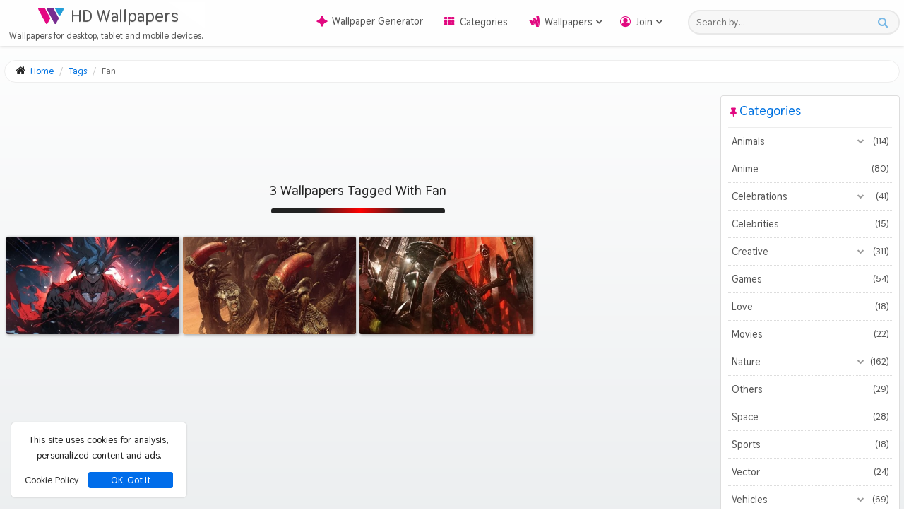

--- FILE ---
content_type: text/html; charset=UTF-8
request_url: https://www.hdwallpapers.org/tag/Fan/
body_size: 7228
content:
<!DOCTYPE html>
<html lang="en" dir="ltr">
<head>
<meta charset="utf-8">
<title>Fan HD Wallpapers</title>
<meta name="description" content="Download Free Fan HD Wallpapers, High Quality Fan Wallpapers and Backgrounds for Any Devices and Screens.">
<meta name="keywords" content="HD Wallpapers, Backgrounds, Images, Photos, Desktop Wallpapers, Mobile Wallpapers, Phone Wallpapers, Tablet Wallpapers, Android Wallpapers, iPhone Wallpapers">
<meta name="robots" content="index, follow">
<meta name="viewport" content="width=device-width, initial-scale=1">
<meta name="mobile-web-app-capable" content="yes">
<meta property="og:url" content="https://www.hdwallpapers.org/tag/Fan/">
<meta property="og:type" content="website">
<meta property="og:title" content="Fan HD Wallpapers">
<meta property="og:description" content="Download Free Fan HD Wallpapers, High Quality Fan Wallpapers and Backgrounds for Any Devices and Screens.">
<meta property="og:image" content="https://www.hdwallpapers.org/static/img/icon-512x512.png">
<meta property="og:site_name" content="HD Wallpapers">
<link rel="preload" href="https://www.hdwallpapers.org/static/fonts/thasadith-700.woff2" as="font" type="font/woff2" crossorigin>
<link rel="preload" href="https://www.hdwallpapers.org/static/fonts/fontawesome.woff2" as="font" type="font/woff2" crossorigin>
<link rel="preload" href="https://www.hdwallpapers.org/static/css/style.css" as="style">
<link rel="preconnect" href="https://pagead2.googlesyndication.com" crossorigin="anonymous">
<link rel="stylesheet" href="https://www.hdwallpapers.org/static/css/style.css">
<link rel="manifest" href="https://www.hdwallpapers.org/static/manifest.json">
<link rel="shortcut icon" type="image/x-icon" href="https://www.hdwallpapers.org/favicon.ico">
<link rel="icon" type="image/png" sizes="16x16" href="https://www.hdwallpapers.org/static/img/favicon-16x16.png">
<link rel="icon" type="image/png" sizes="32x32" href="https://www.hdwallpapers.org/static/img/favicon-32x32.png">
<link rel="apple-touch-icon" type="image/png" sizes="180x180" href="https://www.hdwallpapers.org/static/img/apple-touch-icon.png">
<link rel="search" type="application/opensearchdescription+xml" href="https://www.hdwallpapers.org/opensearch.xml" title="HD Wallpapers">
<link rel="canonical" href="https://www.hdwallpapers.org/tag/Fan/">
<link rel="alternate" type="application/rss+xml" href="https://www.hdwallpapers.org/?feed=rss" title="RSS">
</head>
<body>
<header id="header">
<div class="container">
<div class="brand">
<a href="https://www.hdwallpapers.org/">
<picture class="site-logo">
<source type="image/webp" srcset="https://www.hdwallpapers.org/static/img/logo.webp">
<img width="36" height="36" src="https://www.hdwallpapers.org/static/img/logo.png" alt="HD Wallpapers Logo">
</picture>
<span class="site-title">HD Wallpapers</span>
</a>
<span class="description">Wallpapers for desktop, tablet and mobile devices.</span>
</div>
<div class="site-nav">
<input class="menu-trigger hide" id="togglenav" type="checkbox" aria-label="Toggle Navigation">
<label class="navi-wrapper toggle" for="togglenav"><span class="navi"></span></label>
<nav id="nav" data-id="0">
<ul class="menu">
<li class="hide-pc"><a class="fa fa-home fa-big" href="https://www.hdwallpapers.org/">Home</a></li>
<li class="nonLogHide "><a class="fa" href="https://www.hdwallpapers.org/wallpaper-generator/"><svg style="position:relative;bottom:2px;margin-right:6px;vertical-align:middle" xmlns="http://www.w3.org/2000/svg" width="16" height="16" viewBox="0 0 64 64"><path fill="#e10980" d="m38.247 53.734-3.134 7.178c-1.004 2.395-4.225 2.806-5.799.739a3.3 3.3 0 0 1-.427-.739l-3.135-7.178c-2.788-6.387-7.808-11.471-14.068-14.25l-8.625-3.829c-2.742-1.218-2.742-5.206 0-6.423l8.356-3.709c6.422-2.851 11.531-8.123 14.272-14.728l3.175-7.649c1.177-2.838 5.1-2.838 6.277 0l3.175 7.649c2.74 6.605 7.85 11.877 14.272 14.728l8.355 3.709c2.742 1.218 2.742 5.208 0 6.423l-8.625 3.829c-6.26 2.779-11.281 7.863-14.069 14.25"/></svg>Wallpaper Generator</a></li>
<li class="nonLogHide "><a class="fa fa-th fa-big" href="https://www.hdwallpapers.org/categories/">Categories</a></li>
<li class="showSubMenu ">
<a href="#" class="subMenuToggle fa fa-google-wallet fa-big">Wallpapers</a>
<ul class="sub-menu">
<li><a class="fa fa-bookmark-o" href="https://www.hdwallpapers.org/wallpapers/views/" title="Most Viewed Wallpapers">Views</a></li>
<li><a class="fa fa-bookmark-o" href="https://www.hdwallpapers.org/wallpapers/ratings/" title="Top Rated Wallpapers">Ratings</a></li>
<li><a class="fa fa-bookmark-o" href="https://www.hdwallpapers.org/wallpapers/downloads/" title="Most Downloaded Wallpapers">Downloads</a></li>
<li><a class="fa fa-bookmark-o" href="https://www.hdwallpapers.org/wallpapers/favorites/" title="Most Favorited Wallpapers">Favorites</a></li>
<li><a class="fa fa-bookmark-o" href="https://www.hdwallpapers.org/wallpapers/random/" title="Random Wallpapers">Random</a></li>
</ul>
</li>
<li class="showSubMenu ">
<a href="#" class="subMenuToggle fa fa-user-circle-o fa-big">Join</a>
<ul class="sub-menu">
<li><a class="fa fa-sign-in" href="https://www.hdwallpapers.org/account/login/">Login</a></li>
<li><a class="fa fa-user-plus" href="https://www.hdwallpapers.org/account/signup/">Sign Up</a></li>
</ul>
</li>
</ul>
</nav>
</div>
<div class="search-bar">
<form action="https://www.hdwallpapers.org/search/" method="get" class="header-search" accept-charset="utf-8"><input name="q" placeholder="Search by..." pattern="[a-zA-Z0-9':,\.\- ]{2,40}" maxlength="40" aria-label="Search field" type="text" required><button type="submit" aria-label="Search button"><i class="fa fa-search"></i></button></form>
</div>
</div>
</header>
<main id="main">
<div class="container">
<ol class="breadcrumbs hidden-xs" itemscope itemtype="http://schema.org/BreadcrumbList">
<li itemprop="itemListElement" itemscope itemtype="http://schema.org/ListItem"><i class="fa fa-home"></i> <a itemprop="item" href="https://www.hdwallpapers.org/"><span itemprop="name">Home</span></a><meta itemprop="position" content="1"></li>
<li itemprop="itemListElement" itemscope itemtype="http://schema.org/ListItem"><a itemprop="item" href="https://www.hdwallpapers.org/tags/"><span itemprop="name">Tags</span></a><meta itemprop="position" content="2"></li>
<li class="active" itemprop="itemListElement" itemscope itemtype="http://schema.org/ListItem"><span itemprop="name">Fan</span><meta itemprop="position" content="3"></li>
</ol>
<div class="row">
<div id="content">
<div class="adsTop">
<ins class="adsbygoogle" style="display:block;max-width:728px;width:100%" data-ad-client="ca-pub-9518518751993669" data-ad-slot="7166962357"></ins>
<script>(adsbygoogle = window.adsbygoogle || []).push({});</script>
</div>
<div class="main-body">
<h1 class="mainTitle">3 Wallpapers Tagged With Fan</h1>
<div class="grid_container" id="GC_697b1d376b6ad">
<ul>
<li class="item">
<figure>
<figcaption class="name">Super Saiyan Goku Fan Art</figcaption>
<a href="https://www.hdwallpapers.org/wallpaper/anime/super-saiyan-goku-fan-art/AX9/">
<picture>
<source srcset="https://www.hdwallpapers.org/uploads/cache/1793523970/Super_Saiyan_Goku_Fan_Art-400x225-MM-90.webp" type="image/webp">
<img width="400" height="225" src="https://www.hdwallpapers.org/uploads/cache/1793523970/Super_Saiyan_Goku_Fan_Art-400x225-MM-90.jpg" fetchpriority="high" alt="Super Saiyan Goku Fan Art HD Wallpaper">
</picture>
</a>
</figure>
<div class="wall_stats">
<span class="i-res"><span class="size">3840 x 2160</span></span>
<span class="i-stats"><i class="fa fa-download"></i> <span class="space">345</span></span>
</div>
</li>
<li class="item">
<figure>
<figcaption class="name">Xenomorph Civilization Fan Art</figcaption>
<a href="https://www.hdwallpapers.org/wallpaper/creative/art/xenomorph-civilization-fan-art/L84/">
<picture>
<source data-srcset="https://www.hdwallpapers.org/uploads/cache/688973969/Xenomorph_Civilization_Fan_Art-400x225-MM-90.webp" srcset="data:,1w" type="image/webp">
<img class="lazy" loading="lazy" width="400" height="225" data-src="https://www.hdwallpapers.org/uploads/cache/688973969/Xenomorph_Civilization_Fan_Art-400x225-MM-90.jpg" src="data:,1w" alt="Xenomorph Civilization Fan Art HD Wallpaper">
</picture>
</a>
</figure>
<div class="wall_stats">
<span class="i-res"><span class="size">2560 x 1440</span></span>
<span class="i-stats"><i class="fa fa-download"></i> <span class="space">125</span></span>
</div>
</li>
<li class="item">
<figure>
<figcaption class="name">Aliens Encounter Fan Art</figcaption>
<a href="https://www.hdwallpapers.org/wallpaper/creative/art/aliens-encounter-fan-art/KZn/">
<picture>
<source data-srcset="https://www.hdwallpapers.org/uploads/cache/688973969/Aliens_Encounter_Fan_Art-400x225-MM-90.webp" srcset="data:,1w" type="image/webp">
<img class="lazy" loading="lazy" width="400" height="225" data-src="https://www.hdwallpapers.org/uploads/cache/688973969/Aliens_Encounter_Fan_Art-400x225-MM-90.jpg" src="data:,1w" alt="Aliens Encounter Fan Art HD Wallpaper">
</picture>
</a>
</figure>
<div class="wall_stats">
<span class="i-res"><span class="size">3840 x 2160</span></span>
<span class="i-stats"><i class="fa fa-download"></i> <span class="space">180</span></span>
</div>
</li>
</ul>
</div>
</div>
<div class="adsBottom">
<ins class="adsbygoogle" style="display:block;max-width:970px;width:100%;" data-ad-client="ca-pub-9518518751993669" data-ad-slot="6672918589" data-ad-format="auto" data-full-width-responsive="true"></ins>
<script>(adsbygoogle = window.adsbygoogle || []).push({});</script>
</div>
<div class="social">
<span>Your source for the best quality Wallpapers and Backgrounds! Like, follow or share with friends.</span>
<div class="social-pg">
<a href="https://www.facebook.com/hdwallpapersorg" aria-label="hdwallpapers.org on Facebook" target="_blank" rel="nofollow noopener"><svg viewBox="0 0 512 512" xmlns="http://www.w3.org/2000/svg"><circle fill="#4A64A4" cx="256" cy="256" r="250.046"></circle><path d="M206.9 345c0-27.5-.1-55 .1-82.5 0-4.8-1.4-5.8-5.9-5.7-9.8.3-19.7 0-29.5.1-2.8 0-3.8-.7-3.8-3.6.1-17.3.1-34.7 0-52 0-3.1 1-4.1 4-4 10.2.1 20.3-.1 30.5.1 3.5.1 4.6-1 4.6-4.5-.2-15.3-.1-30.7-.1-46 .1-36.5 22.3-57.8 55.3-64 17.9-3.4 35.9-2 53.8-2.3 9.2-.1 18.3.1 27.5-.1 3.8-.1 4.3 1.5 4.3 4.7q-.15 26.25 0 52.5c0 3.5-1 4.6-4.5 4.5-12.3-.2-24.7-.1-37-.1-12.6 0-19.3 6.9-19.3 19.5 0 10.3.1 20.7-.1 31-.1 3.5 1 4.6 4.5 4.5 17-.2 34 0 51-.2 4 0 5.1 1 4.8 5.1-1.5 17.1-3.6 34.1-6.2 51.1-.5 3-1.6 3.8-4.5 3.7-14.8-.1-29.7.1-44.5-.2-4.2-.1-5.2 1.2-5.1 5.3.1 55.2 0 110.3.2 165.5 0 4.2-.8 5.7-5.4 5.6-23.2-.3-46.3-.2-69.5 0-4.1 0-5.3-1-5.3-5.2.2-27.5.1-55.1.1-82.8" fill="#fff"></path></svg></a>
<a href="https://x.com/_hdwallpapers" aria-label="hdwallpapers.org on X" target="_blank" rel="nofollow noopener"><svg viewBox="0 0 512 512" xmlns="http://www.w3.org/2000/svg"><circle fill="#000" cx="256" cy="256" r="250.046"></circle><path d="M343.05 120.5h46l-101 115 118 156h-92.6l-72.5-94.8-83 94.8h-46l107-123-113-148h94.9l65.5 86.6zm-16.1 244h25.5l-165-218h-27.4z" fill="#fff"></path></svg></a>
<a href="https://www.reddit.com/r/hdwallpapersorg" aria-label="hdwallpapers.org on Reddit" target="_blank" rel="nofollow noopener"><svg xmlns="http://www.w3.org/2000/svg" viewBox="0 0 512 512"><circle fill="#FE4704" r="250.046" cy="256" cx="256"></circle><path d="M345.26 158.511c-19.225 0-35.323-13.351-39.595-31.279-23.345 3.281-41.349 23.421-41.349 47.606v.152c36.161 1.373 69.119 11.52 95.287 27.694 9.612-7.401 21.666-11.825 34.712-11.825 31.508 0 56.989 25.481 56.989 56.989 0 22.734-13.275 42.341-32.576 51.496-1.831 66.22-74.002 119.471-162.652 119.471S95.408 365.64 93.501 299.496c-19.378-9.078-32.805-28.761-32.805-51.648 0-31.508 25.481-56.989 56.989-56.989 13.122 0 25.176 4.424 34.865 11.901 25.939-16.097 58.591-26.244 94.371-27.77v-.229c0-33.796 25.71-61.719 58.592-65.228 3.738-18.463 20.064-32.347 39.747-32.347 22.43 0 40.663 18.233 40.663 40.662 0 22.43-18.233 40.663-40.663 40.663M150.185 284.086c-.992 20.674 13.046 29.066 28.99 29.066 15.945 0 27.923-7.476 28.838-28.151.915-20.659-11.196-37.431-27.198-37.458-15.928.026-29.639 15.885-30.63 36.543m211.859-.077c-.915-20.674-14.648-36.543-30.669-36.543s-28.151 16.784-27.236 37.459c.916 20.675 12.894 28.151 28.838 28.151s29.982-8.392 28.991-29.067zm-45.851 54.014c1.145-2.746-.763-5.874-3.738-6.179-17.547-1.755-36.543-2.747-56.302-2.747-19.76 0-38.756.992-56.303 2.747-2.975.305-4.882 3.433-3.738 6.179 9.841 23.498 33.034 39.976 60.041 39.976s50.199-16.478 60.04-39.976" fill="#fff"></path></svg></a>
</div>
<div class="site-share">
<div class="share-x shr">
<a href="https://x.com/intent/post?text=An%20amazing%20collection%20of%20HD%20Wallpapers%20and%20Backgrounds%21&amp;url=https%3A%2F%2Fwww.hdwallpapers.org%2F" onclick="var pW = window.open(this.href, '', 'menubar=no,toolbar=no,resizable=yes,scrollbars=yes,height=600,width=800');pW.opener = null;return false;" rel="nofollow noopener">
<blockquote class="bqd">Post on X &mdash; An amazing collection of HD Wallpapers and Backgrounds!</blockquote><blockquote class="bqm">An amazing collection of HD Wallpapers!</blockquote>
<span class="clk">Post <i class="sshr"><svg viewBox="26 26 512 512" xmlns="http://www.w3.org/2000/svg"><path d="M343.05 120.5h46l-101 115 118 156h-92.6l-72.5-94.8-83 94.8h-46l107-123-113-148h94.9l65.5 86.6zm-16.1 244h25.5l-165-218h-27.4z" fill="#000"></path></svg></i></span>
</a>
</div>
<div class="share-go shr">
<a href="https://api.whatsapp.com/send?text=The%20best%20Wallpapers%20for%20your%20Desktop%20and%20Phone%21%20https%3A%2F%2Fwww.hdwallpapers.org%2F" onclick="var pW = window.open(this.href, '', 'menubar=no,toolbar=no,resizable=yes,scrollbars=yes,height=600,width=800');pW.opener = null;return false;" rel="nofollow noopener">
<blockquote class="bqd">Share on WhatsApp &mdash; The best Wallpapers for your Desktop and Phone!</blockquote><blockquote class="bqm">The best Wallpapers for your Phone!</blockquote>
<span class="clk">Message <i class="sshr"><svg viewBox="26 26 512 512" xmlns="http://www.w3.org/2000/svg"><path d="M208.94 176.934c2.3.2 4.6.6 7 .6 3.6-.1 5.7 1.8 6.9 4.8 4.2 10.9 8.3 21.7 12.3 32.7 1.3 3.5-.2 6.6-2.2 9.3-2.7 3.4-5.5 6.7-8.5 9.7-2.6 2.6-3.2 5.1-1.4 8.4 12.1 22.1 29.4 38.4 52.6 48.5 3.1 1.4 5.4.5 7.5-1.9 3.9-4.5 8.1-8.8 11.8-13.6 2.7-3.5 5.6-4.5 9.5-2.5l30.9 16.2c2.8 1.4 3.4 3.8 3.2 6.7-1.1 17.4-10.4 26.9-29.8 31.8-7.1 1.8-14 .8-21.1-1.2-38.5-11.1-67.4-34.4-88.5-68-7-11.2-14-22.3-16.1-35.6-2.7-16.8 2.4-30.9 15-42.2 3-2.7 6.7-4.1 10.9-3.7m-109.1 236.4c4.1-12.4 7.9-23.7 11.7-35 4.9-14.7 9.8-29.3 14.9-44 .8-2.3.6-3.9-.6-6-13.8-24.1-20.6-50.1-20.4-77.8.4-76.9 59.5-142.5 135.6-150.9 81.1-8.9 153 44.4 168.5 125 15.7 82.2-40.9 164-123.3 178.2-34.1 5.9-66.6 1.2-97.5-14.4-3.2-1.6-5.7-1.7-9-.6-24.5 8-49.1 15.8-73.6 23.6-1.6.5-3.4 1-6.3 1.9m39.9-39.2c15.6-5 30.1-9.5 44.5-14.3 2.9-1 5.1-.8 7.9.9 28.4 17.1 58.9 22.5 91.6 16.4 76.7-14.2 123.1-98.7 93.9-171.4-28.1-70.1-107.2-101.4-174.9-67.9-45.6 22.6-69.3 60.8-71.3 111.9-1.1 27.1 6.9 51.9 22.1 74.3 1.5 2.2 1.7 3.9.8 6.4-3.2 9.1-6.2 18.3-9.3 27.4-1.6 5-3.3 10.2-5.3 16.3" fill="#507d16"></path></svg></i></span>
</a>
</div>
<div class="share-fb shr">
<a href="https://www.facebook.com/sharer/sharer.php?u=https%3A%2F%2Fwww.hdwallpapers.org%2F" onclick="var pW = window.open(this.href, '', 'menubar=no,toolbar=no,resizable=yes,scrollbars=yes,height=600,width=800');pW.opener = null;return false;" rel="nofollow noopener">
<blockquote class="bqd">Share on Facebook &mdash; A great collection of 4K Wallpapers and Images!</blockquote><blockquote class="bqm">A great collection of 4K Wallpapers!</blockquote>
<span class="clk">Share <i class="sshr"><svg viewBox="26 26 512 512" xmlns="http://www.w3.org/2000/svg"><path d="M206.9 345c0-27.5-.1-55 .1-82.5 0-4.8-1.4-5.8-5.9-5.7-9.8.3-19.7 0-29.5.1-2.8 0-3.8-.7-3.8-3.6.1-17.3.1-34.7 0-52 0-3.1 1-4.1 4-4 10.2.1 20.3-.1 30.5.1 3.5.1 4.6-1 4.6-4.5-.2-15.3-.1-30.7-.1-46 .1-36.5 22.3-57.8 55.3-64 17.9-3.4 35.9-2 53.8-2.3 9.2-.1 18.3.1 27.5-.1 3.8-.1 4.3 1.5 4.3 4.7q-.15 26.25 0 52.5c0 3.5-1 4.6-4.5 4.5-12.3-.2-24.7-.1-37-.1-12.6 0-19.3 6.9-19.3 19.5 0 10.3.1 20.7-.1 31-.1 3.5 1 4.6 4.5 4.5 17-.2 34 0 51-.2 4 0 5.1 1 4.8 5.1-1.5 17.1-3.6 34.1-6.2 51.1-.5 3-1.6 3.8-4.5 3.7-14.8-.1-29.7.1-44.5-.2-4.2-.1-5.2 1.2-5.1 5.3.1 55.2 0 110.3.2 165.5 0 4.2-.8 5.7-5.4 5.6-23.2-.3-46.3-.2-69.5 0-4.1 0-5.3-1-5.3-5.2.2-27.5.1-55.1.1-82.8" fill="#3164ae"></path></svg></i></span>
</a>
</div>
</div>
</div>
</div><div id="sidebar">
<aside class="sidebar">
<div class="sidebar-box-content">
<h2 class="sbTitle">Categories</h2>
<div id="categories">
<ul id="cat-group-0" class="allCtg">
<li class="c-animals subCat g-1"><a href="https://www.hdwallpapers.org/category/animals/" class="catToggle">Animals<span class="cat-counter">(114)</span></a><ul id="cat-group-1" class="allCtg">
<li class="showAllCtg"><a href="https://www.hdwallpapers.org/category/animals/">All Animals<span class="cat-counter">(114)</span></a></li>
<li class="c-birds"><a href="https://www.hdwallpapers.org/category/animals/birds/">Birds<span class="cat-counter">(26)</span></a></li>
<li class="c-cats"><a href="https://www.hdwallpapers.org/category/animals/cats/">Cats<span class="cat-counter">(21)</span></a></li>
<li class="c-dogs"><a href="https://www.hdwallpapers.org/category/animals/dogs/">Dogs<span class="cat-counter">(17)</span></a></li>
<li class="c-insects"><a href="https://www.hdwallpapers.org/category/animals/insects/">Insects<span class="cat-counter">(21)</span></a></li>
<li class="c-reptiles"><a href="https://www.hdwallpapers.org/category/animals/reptiles/">Reptiles<span class="cat-counter">(19)</span></a></li>
</ul>
</li>
<li class="c-anime"><a href="https://www.hdwallpapers.org/category/anime/">Anime<span class="cat-counter">(80)</span></a></li>
<li class="c-celebrations subCat g-2"><a href="https://www.hdwallpapers.org/category/celebrations/" class="catToggle">Celebrations<span class="cat-counter">(41)</span></a><ul id="cat-group-2" class="allCtg">
<li class="showAllCtg"><a href="https://www.hdwallpapers.org/category/celebrations/">All Celebrations<span class="cat-counter">(41)</span></a></li>
<li class="c-christmas"><a href="https://www.hdwallpapers.org/category/celebrations/christmas/">Christmas<span class="cat-counter">(5)</span></a></li>
<li class="c-easter"><a href="https://www.hdwallpapers.org/category/celebrations/easter/">Easter<span class="cat-counter">(22)</span></a></li>
<li class="c-halloween"><a href="https://www.hdwallpapers.org/category/celebrations/halloween/">Halloween<span class="cat-counter">(9)</span></a></li>
<li class="c-new-year"><a href="https://www.hdwallpapers.org/category/celebrations/new-year/">New Year<span class="cat-counter">(2)</span></a></li>
</ul>
</li>
<li class="c-celebrities"><a href="https://www.hdwallpapers.org/category/celebrities/">Celebrities<span class="cat-counter">(15)</span></a></li>
<li class="c-creative subCat g-3"><a href="https://www.hdwallpapers.org/category/creative/" class="catToggle">Creative<span class="cat-counter">(311)</span></a><ul id="cat-group-3" class="allCtg">
<li class="showAllCtg"><a href="https://www.hdwallpapers.org/category/creative/">All Creative<span class="cat-counter">(311)</span></a></li>
<li class="c-3d"><a href="https://www.hdwallpapers.org/category/creative/3d/">3D<span class="cat-counter">(26)</span></a></li>
<li class="c-abstract"><a href="https://www.hdwallpapers.org/category/creative/abstract/">Abstract<span class="cat-counter">(46)</span></a></li>
<li class="c-art"><a href="https://www.hdwallpapers.org/category/creative/art/">Art<span class="cat-counter">(166)</span></a></li>
<li class="c-fantasy"><a href="https://www.hdwallpapers.org/category/creative/fantasy/">Fantasy<span class="cat-counter">(54)</span></a></li>
</ul>
</li>
<li class="c-games"><a href="https://www.hdwallpapers.org/category/games/">Games<span class="cat-counter">(54)</span></a></li>
<li class="c-love"><a href="https://www.hdwallpapers.org/category/love/">Love<span class="cat-counter">(18)</span></a></li>
<li class="c-movies"><a href="https://www.hdwallpapers.org/category/movies/">Movies<span class="cat-counter">(22)</span></a></li>
<li class="c-nature subCat g-4"><a href="https://www.hdwallpapers.org/category/nature/" class="catToggle">Nature<span class="cat-counter">(162)</span></a><ul id="cat-group-4" class="allCtg">
<li class="showAllCtg"><a href="https://www.hdwallpapers.org/category/nature/">All Nature<span class="cat-counter">(162)</span></a></li>
<li class="c-deserts"><a href="https://www.hdwallpapers.org/category/nature/deserts/">Deserts<span class="cat-counter">(22)</span></a></li>
<li class="c-flowers"><a href="https://www.hdwallpapers.org/category/nature/flowers/">Flowers<span class="cat-counter">(22)</span></a></li>
<li class="c-forests"><a href="https://www.hdwallpapers.org/category/nature/forests/">Forests<span class="cat-counter">(29)</span></a></li>
<li class="c-mountains"><a href="https://www.hdwallpapers.org/category/nature/mountains/">Mountains<span class="cat-counter">(33)</span></a></li>
</ul>
</li>
<li class="c-others"><a href="https://www.hdwallpapers.org/category/others/">Others<span class="cat-counter">(29)</span></a></li>
<li class="c-space"><a href="https://www.hdwallpapers.org/category/space/">Space<span class="cat-counter">(28)</span></a></li>
<li class="c-sports"><a href="https://www.hdwallpapers.org/category/sports/">Sports<span class="cat-counter">(18)</span></a></li>
<li class="c-vector"><a href="https://www.hdwallpapers.org/category/vector/">Vector<span class="cat-counter">(24)</span></a></li>
<li class="c-vehicles subCat g-5"><a href="https://www.hdwallpapers.org/category/vehicles/" class="catToggle">Vehicles<span class="cat-counter">(69)</span></a><ul id="cat-group-5" class="allCtg">
<li class="showAllCtg"><a href="https://www.hdwallpapers.org/category/vehicles/">All Vehicles<span class="cat-counter">(69)</span></a></li>
<li class="c-bikes"><a href="https://www.hdwallpapers.org/category/vehicles/bikes/">Bikes<span class="cat-counter">(19)</span></a></li>
<li class="c-cars"><a href="https://www.hdwallpapers.org/category/vehicles/cars/">Cars<span class="cat-counter">(42)</span></a></li>
</ul>
</li>
<li class="c-vintage"><a href="https://www.hdwallpapers.org/category/vintage/">Vintage<span class="cat-counter">(19)</span></a></li>
<li class="c-women"><a href="https://www.hdwallpapers.org/category/women/">Women<span class="cat-counter">(41)</span></a></li>
<li class="c-world"><a href="https://www.hdwallpapers.org/category/world/">World<span class="cat-counter">(44)</span></a></li>
</ul>
</div>
</div>
<div class="sidebar-box-content">
<h2 class="sbTitle">Resolutions</h2>
<div id="resolutions">
<div class="screen-size"><span class="sizes"></span></div>
<div class="res-group">
<h3 class="group-1">Wide 16:10</h3>
<ul id="group-1">
<li class="r_1280x800"><a href="https://www.hdwallpapers.org/resolution/1280x800/" title="1280x800 Resolution Wallpapers">1280x800 <span class="res-counter">(1089)</span></a></li>
<li class="r_1440x900"><a href="https://www.hdwallpapers.org/resolution/1440x900/" title="1440x900 Resolution Wallpapers">1440x900 <span class="res-counter">(1089)</span></a></li>
<li class="r_1680x1050"><a href="https://www.hdwallpapers.org/resolution/1680x1050/" title="1680x1050 Resolution Wallpapers">1680x1050 <span class="res-counter">(1089)</span></a></li>
<li class="r_1920x1200"><a href="https://www.hdwallpapers.org/resolution/1920x1200/" title="1920x1200 Resolution Wallpapers">1920x1200 <span class="res-counter">(1088)</span></a></li>
<li class="r_2560x1600"><a href="https://www.hdwallpapers.org/resolution/2560x1600/" title="2560x1600 Resolution Wallpapers">2560x1600 <span class="res-counter">(961)</span></a></li>
<li class="r_2880x1800"><a href="https://www.hdwallpapers.org/resolution/2880x1800/" title="2880x1800 Resolution Wallpapers">2880x1800 <span class="res-counter">(850)</span></a></li>
<li class="r_3840x2400"><a href="https://www.hdwallpapers.org/resolution/3840x2400/" title="3840x2400 Resolution Wallpapers">3840x2400 <span class="res-counter">(456)</span></a></li>
<li class="r_5120x3200"><a href="https://www.hdwallpapers.org/resolution/5120x3200/" title="5120x3200 Resolution Wallpapers">5120x3200 <span class="res-counter">(176)</span></a></li>
<li class="r_7680x4800"><a href="https://www.hdwallpapers.org/resolution/7680x4800/" title="7680x4800 Resolution Wallpapers">7680x4800 <span class="res-counter">(24)</span></a></li>
</ul>
</div>
<div class="res-group">
<h3 class="group-2">HD 16:9</h3>
<ul id="group-2">
<li class="r_1280x720"><a href="https://www.hdwallpapers.org/resolution/1280x720/" title="1280x720 Resolution Wallpapers">1280x720 <span class="res-counter">(1089)</span></a></li>
<li class="r_1366x768"><a href="https://www.hdwallpapers.org/resolution/1366x768/" title="1366x768 Resolution Wallpapers">1366x768 <span class="res-counter">(1089)</span></a></li>
<li class="r_1600x900"><a href="https://www.hdwallpapers.org/resolution/1600x900/" title="1600x900 Resolution Wallpapers">1600x900 <span class="res-counter">(1089)</span></a></li>
<li class="r_1920x1080"><a href="https://www.hdwallpapers.org/resolution/1920x1080/" title="1920x1080 Resolution Wallpapers">1920x1080 <span class="res-counter">(1089)</span></a></li>
<li class="r_2560x1440"><a href="https://www.hdwallpapers.org/resolution/2560x1440/" title="2560x1440 Resolution Wallpapers">2560x1440 <span class="res-counter">(1026)</span></a></li>
<li class="r_2880x1620"><a href="https://www.hdwallpapers.org/resolution/2880x1620/" title="2880x1620 Resolution Wallpapers">2880x1620 <span class="res-counter">(866)</span></a></li>
<li class="r_3840x2160"><a href="https://www.hdwallpapers.org/resolution/3840x2160/" title="3840x2160 Resolution Wallpapers">3840x2160 <span class="res-counter">(804)</span></a></li>
<li class="r_5120x2880"><a href="https://www.hdwallpapers.org/resolution/5120x2880/" title="5120x2880 Resolution Wallpapers">5120x2880 <span class="res-counter">(301)</span></a></li>
<li class="r_7680x4320"><a href="https://www.hdwallpapers.org/resolution/7680x4320/" title="7680x4320 Resolution Wallpapers">7680x4320 <span class="res-counter">(76)</span></a></li>
</ul>
</div>
<div class="res-group">
<h3 class="group-3">Mobile Android</h3>
<ul id="group-3">
<li class="r_480x800"><a href="https://www.hdwallpapers.org/resolution/480x800/" title="480x800 Resolution Wallpapers">480x800 <span class="res-counter">(1089)</span></a></li>
<li class="r_800x1280"><a href="https://www.hdwallpapers.org/resolution/800x1280/" title="800x1280 Resolution Wallpapers">800x1280 <span class="res-counter">(1026)</span></a></li>
<li class="r_1080x1920"><a href="https://www.hdwallpapers.org/resolution/1080x1920/" title="1080x1920 Resolution Wallpapers">1080x1920 <span class="res-counter">(805)</span></a></li>
<li class="r_1080x2160"><a href="https://www.hdwallpapers.org/resolution/1080x2160/" title="1080x2160 Resolution Wallpapers">1080x2160 <span class="res-counter">(805)</span></a></li>
<li class="r_1080x2280"><a href="https://www.hdwallpapers.org/resolution/1080x2280/" title="1080x2280 Resolution Wallpapers">1080x2280 <span class="res-counter">(459)</span></a></li>
<li class="r_1080x2400"><a href="https://www.hdwallpapers.org/resolution/1080x2400/" title="1080x2400 Resolution Wallpapers">1080x2400 <span class="res-counter">(457)</span></a></li>
<li class="r_1440x2560"><a href="https://www.hdwallpapers.org/resolution/1440x2560/" title="1440x2560 Resolution Wallpapers">1440x2560 <span class="res-counter">(306)</span></a></li>
<li class="r_1440x2960"><a href="https://www.hdwallpapers.org/resolution/1440x2960/" title="1440x2960 Resolution Wallpapers">1440x2960 <span class="res-counter">(180)</span></a></li>
<li class="r_1440x3120"><a href="https://www.hdwallpapers.org/resolution/1440x3120/" title="1440x3120 Resolution Wallpapers">1440x3120 <span class="res-counter">(180)</span></a></li>
</ul>
</div>
<div class="res-group">
<h3 class="group-4">Mobile iPhone</h3>
<ul id="group-4">
<li class="r_640x1136"><a href="https://www.hdwallpapers.org/resolution/640x1136/" title="640x1136 Resolution Wallpapers">640x1136 <span class="res-counter">(1088)</span></a></li>
<li class="r_750x1334"><a href="https://www.hdwallpapers.org/resolution/750x1334/" title="750x1334 Resolution Wallpapers">750x1334 <span class="res-counter">(1026)</span></a></li>
<li class="r_1080x2340"><a href="https://www.hdwallpapers.org/resolution/1080x2340/" title="1080x2340 Resolution Wallpapers">1080x2340 <span class="res-counter">(457)</span></a></li>
<li class="r_1125x2436"><a href="https://www.hdwallpapers.org/resolution/1125x2436/" title="1125x2436 Resolution Wallpapers">1125x2436 <span class="res-counter">(307)</span></a></li>
<li class="r_1170x2532"><a href="https://www.hdwallpapers.org/resolution/1170x2532/" title="1170x2532 Resolution Wallpapers">1170x2532 <span class="res-counter">(306)</span></a></li>
<li class="r_1179x2556"><a href="https://www.hdwallpapers.org/resolution/1179x2556/" title="1179x2556 Resolution Wallpapers">1179x2556 <span class="res-counter">(306)</span></a></li>
<li class="r_1242x2688"><a href="https://www.hdwallpapers.org/resolution/1242x2688/" title="1242x2688 Resolution Wallpapers">1242x2688 <span class="res-counter">(305)</span></a></li>
<li class="r_1284x2778"><a href="https://www.hdwallpapers.org/resolution/1284x2778/" title="1284x2778 Resolution Wallpapers">1284x2778 <span class="res-counter">(305)</span></a></li>
<li class="r_1290x2796"><a href="https://www.hdwallpapers.org/resolution/1290x2796/" title="1290x2796 Resolution Wallpapers">1290x2796 <span class="res-counter">(305)</span></a></li>
</ul>
</div>
<div class="res-group">
<h3 class="group-5">Tablets</h3>
<ul id="group-5">
<li class="r_1024x1024"><a href="https://www.hdwallpapers.org/resolution/1024x1024/" title="1024x1024 Resolution Wallpapers">1024x1024 <span class="res-counter">(1089)</span></a></li>
<li class="r_1280x1280"><a href="https://www.hdwallpapers.org/resolution/1280x1280/" title="1280x1280 Resolution Wallpapers">1280x1280 <span class="res-counter">(1026)</span></a></li>
<li class="r_2048x2048"><a href="https://www.hdwallpapers.org/resolution/2048x2048/" title="2048x2048 Resolution Wallpapers">2048x2048 <span class="res-counter">(805)</span></a></li>
<li class="r_2560x2560"><a href="https://www.hdwallpapers.org/resolution/2560x2560/" title="2560x2560 Resolution Wallpapers">2560x2560 <span class="res-counter">(306)</span></a></li>
<li class="r_2732x2732"><a href="https://www.hdwallpapers.org/resolution/2732x2732/" title="2732x2732 Resolution Wallpapers">2732x2732 <span class="res-counter">(305)</span></a></li>
<li class="r_3840x3840"><a href="https://www.hdwallpapers.org/resolution/3840x3840/" title="3840x3840 Resolution Wallpapers">3840x3840 <span class="res-counter">(80)</span></a></li>
</ul>
</div>
<div class="res-group">
<h3 class="group-6">Standard 5:4</h3>
<ul id="group-6">
<li class="r_960x768"><a href="https://www.hdwallpapers.org/resolution/960x768/" title="960x768 Resolution Wallpapers">960x768 <span class="res-counter">(1089)</span></a></li>
<li class="r_1280x1024"><a href="https://www.hdwallpapers.org/resolution/1280x1024/" title="1280x1024 Resolution Wallpapers">1280x1024 <span class="res-counter">(1089)</span></a></li>
<li class="r_1600x1280"><a href="https://www.hdwallpapers.org/resolution/1600x1280/" title="1600x1280 Resolution Wallpapers">1600x1280 <span class="res-counter">(1026)</span></a></li>
</ul>
</div>
<div class="res-group">
<h3 class="group-7">Standard 4:3</h3>
<ul id="group-7">
<li class="r_1024x768"><a href="https://www.hdwallpapers.org/resolution/1024x768/" title="1024x768 Resolution Wallpapers">1024x768 <span class="res-counter">(1089)</span></a></li>
<li class="r_1280x960"><a href="https://www.hdwallpapers.org/resolution/1280x960/" title="1280x960 Resolution Wallpapers">1280x960 <span class="res-counter">(1089)</span></a></li>
<li class="r_1600x1200"><a href="https://www.hdwallpapers.org/resolution/1600x1200/" title="1600x1200 Resolution Wallpapers">1600x1200 <span class="res-counter">(1088)</span></a></li>
</ul>
</div>
</div>
</div>
</aside>
</div>
</div>
</div>
</main>
<footer id="footer">
<div class="container">
<div class="f-row">
<div class="f1">
<ul class="fLinks">
<li class="usePWA"><button class="btnApp" aria-label="Install Progresive App button">Phone and Desktop App <i class="fa fa-rocket"></i></button></li>
<li><a href="https://www.hdwallpapers.org/privacy-policy/"><i class="fa fa-user-secret"></i> Privacy</a></li>
<li><a href="https://www.hdwallpapers.org/contact/"><i class="fa fa-envelope"></i> Contact</a></li>
<li><a href="https://www.hdwallpapers.org/terms-of-service/"><i class="fa fa-balance-scale"></i> Terms</a></li>
</ul>
</div>
<div class="f2">
<p class="fInfo">Personalize your desktop, mobile phone and tablet with beautiful wallpapers and backgrounds!</p>
<p class="fInfo">Download optimized wallpapers for mobile devices and tablets that will fit your screen perfectly <a href="https://www.hdwallpapers.org/screen-resolution-check/" title="Check your screen resolution" aria-label="Check your screen resolution"><i class="fa fa-expand"></i></a>.</p>
</div>
</div>
<div class="cpr"><a href="https://www.hdwallpapers.org/terms-of-service/#copyright-policy">All images remain property of their original owners.</a> Site &amp; code &copy; <a href="https://www.hdwallpapers.org/">hdwallpapers.org</a> 2026.</div>
</div>
</footer>
<script defer src="https://www.hdwallpapers.org/static/js/witems.js"></script>
<div class="cookie-box hide">
<div class="cookie-message">This site uses cookies for analysis, personalized content and ads.</div>
<div class="cookie-flex">
<div class="cookie-link">
<a href="https://www.hdwallpapers.org/privacy-policy/#cookie-policy">Cookie Policy</a>
</div>
<div class="cookie-accept">
<button type="button">OK, Got It</button>
</div>
</div>
</div>
<script>var mql=window.matchMedia('(max-width: 768px)');function loadAdScript(){var s=document.createElement('script');s.src="https://pagead2.googlesyndication.com/pagead/js/adsbygoogle.js?client=ca-pub-9518518751993669";s.async=true;s.crossOrigin="anonymous";document.head.appendChild(s)}if(mql.matches){setTimeout(loadAdScript,1000)}else{loadAdScript()}mql.addListener(function(e){if(e.matches){setTimeout(loadAdScript,1000)}else{loadAdScript()}});</script>
</body>
</html>

--- FILE ---
content_type: text/html; charset=utf-8
request_url: https://www.google.com/recaptcha/api2/aframe
body_size: 266
content:
<!DOCTYPE HTML><html><head><meta http-equiv="content-type" content="text/html; charset=UTF-8"></head><body><script nonce="b_E70Sm0nuJJCJT7UZVSdA">/** Anti-fraud and anti-abuse applications only. See google.com/recaptcha */ try{var clients={'sodar':'https://pagead2.googlesyndication.com/pagead/sodar?'};window.addEventListener("message",function(a){try{if(a.source===window.parent){var b=JSON.parse(a.data);var c=clients[b['id']];if(c){var d=document.createElement('img');d.src=c+b['params']+'&rc='+(localStorage.getItem("rc::a")?sessionStorage.getItem("rc::b"):"");window.document.body.appendChild(d);sessionStorage.setItem("rc::e",parseInt(sessionStorage.getItem("rc::e")||0)+1);localStorage.setItem("rc::h",'1769676089659');}}}catch(b){}});window.parent.postMessage("_grecaptcha_ready", "*");}catch(b){}</script></body></html>

--- FILE ---
content_type: text/css
request_url: https://www.hdwallpapers.org/static/css/style.css
body_size: 8764
content:
@font-face{font-family:Thasadith;src:local('Thasadith Bold'),local('Thasadith-Bold'),url('https://www.hdwallpapers.org/static/fonts/thasadith-700.woff2') format('woff2'),url('https://www.hdwallpapers.org/static/fonts/thasadith-700.woff') format('woff');font-display:swap;font-weight:700;font-style:normal}body{min-height:100%;margin:0;padding:0;font-family:Thasadith,'Segoe UI','Helvetica Neue',sans-serif;font-size:16px;font-size:1rem;font-weight:400;line-height:22px;color:#252525;background:linear-gradient(0deg,#d0d6da 0%,#fff 100%) no-repeat;background-size:cover}*,:before,:after,:focus{box-sizing:border-box;-webkit-tap-highlight-color:transparent;outline:none}header,nav,menu,main,picture,aside,footer{display:block;position:relative}a{color:#0072e1;transition:.3s ease;text-decoration:none}a:hover{color:#e10980}h1,h2,h3,h4,h5,h6,p,ul,ol,li,button,input,optgroup,select,textarea{margin:0;padding:0;list-style:none}button,input,textarea{font-family:Thasadith,'Segoe UI','Helvetica Neue',sans-serif}button{cursor:pointer}small{font-size:70%}hr{border:0;border-top:1px solid #eee;box-sizing:content-box}code{padding:0 3px;color:#c7254e;font-size:89%;background:#f9f2f4;border-radius:2px}#header{width:100%;position:fixed;top:0;background:#fefefe;z-index:6;box-shadow:0 0 5px #ccc;transition:.5s ease}#header .container{display:flex;flex-wrap:wrap;justify-content:space-between;align-items:center;padding:3px 0 5px;transition:.3s linear}.sticky{transform:translateY(-70px)}.brand{display:flex;flex-flow:wrap;justify-content:center;width:290px;overflow:hidden}.brand a{display:flex;justify-content:center;align-items:center;width:100%;padding-left:26px;position:relative;font-size:1.5rem;color:#555;text-shadow:0 1px 0 #eee;transition:.3s ease-in-out;white-space:nowrap}.site-title{padding:9px 10px 6px}.brand a:before{content:'';position:absolute;top:0;left:0;width:100%;height:100%;background:rgba(255,255,255,.25);transition:transform .9s;transform:scale3d(1.9,1.4,1) rotate3d(0,0,1,45deg) translate3d(0,-170%,0)}.animate a:before{transform:scale3d(1.9,1.4,1) rotate3d(0,0,1,45deg) translate3d(0,230%,0)}.site-logo{width:36px;height:36px;position:relative;top:0;transition:.9s ease-in-out}.animate .site-logo{transform:rotateY(180deg)}.description{color:#565656;font-size:.79rem;padding-left:10px;max-height:20px;transition:.3s linear}@media(min-width:768px){.toggle,.hide-pc{display:none}.site-nav{flex-grow:1;margin-right:2%}.menu{display:flex;justify-content:flex-end}.col-sm-9{float:left;width:75%;padding-left:15px}.col-sm-3{float:left;width:25%}}.menu li{position:relative;font-size:.9rem}.menu li a{display:block;position:relative;padding:13px 15px;color:#555;font-family:Thasadith,'Font Awesome','Segoe UI','Helvetica Neue',sans-serif;white-space:nowrap}.menu>.active>a,.menu>li>a:hover{color:#0072e1}.menu .fa-big:before{padding-right:7px;font-size:15px;color:#e10980}.subMenuToggle:after{content:'\f107';position:relative;left:4px;font-weight:600}.sub-menu{min-width:160px;background:#fff;border:1px solid rgba(0,0,0,.1);border-radius:3px;box-shadow:0 0 3px rgba(0,0,0,.1);position:absolute;top:100%;z-index:100;transition:.25s ease;transform-origin:top;transform:scaleY(0);overflow:hidden}.sub-menu li a{padding:13px 18px;border-bottom:1px dotted #eee;color:#555;white-space:nowrap}.sub-menu li:last-child a{border-bottom:0}.sub-menu .fa:before{padding-right:7px}.sub-menu li a:hover,.sub-menu li a:focus{color:#439aef}.open .sub-menu{transform:scaleY(1)}@media(min-width:1300px){li:hover .sub-menu{transform:scaleY(1)}}.header-search{display:flex;width:300px;height:35.2px;height:2.2rem;margin-right:6px;padding-left:10px;border-radius:20px;background:#f7f7f7;border:2px solid #e8e8e8;transition:.2s ease-in-out}.header-search:hover,.header-search:focus{border:1px solid #b9daff}.header-search input{flex-grow:1;background:0 0;color:#555;letter-spacing:.3px;border:0}.header-search button{width:45px;font-size:15px;color:#77b8e6;background:0 0;border:0;border-left:1px solid #ddd}#main{min-height:85vh;margin:85px .5% 0;overflow:hidden}.row{display:flex;justify-content:space-between}#content{width:81%;overflow:hidden}.wBody{margin-bottom:20px;padding:.6%;background:#fff;border:1px solid #ddd;border-radius:4px}#sidebar{width:18%;margin-left:1%}.breadcrumbs{margin:0 auto 1.4%;padding:4px 15px;font-size:13px;background:#fff;border:1px solid #eee;border-radius:25px}.breadcrumbs>li{display:inline-block}.breadcrumbs .fa-home{margin-right:4px;font-size:15px}.breadcrumbs>li+li:before{content:"/\00a0";padding:0 5px;color:#ccc}.breadcrumbs>.active{color:#666}.mainTitle{width:40%;margin:0 auto 5px;padding:1%;font-weight:700;font-size:22.4px;font-size:1.4rem;line-height:1.6;text-align:center}.mainTitle:after{content:'';display:block;width:50%;height:7.52px;height:.47rem;margin:10px auto;position:relative;left:0;right:0;background:linear-gradient(90deg,#222 25%,#f00 51%,#222 77%);border-radius:5px}.wcount{font-size:8px;font-size:.5rem;position:relative;bottom:7px}.sbTitle{padding:0 10px 10px 0;font-size:1.15rem;color:#0072e1;border-bottom:1px solid rgba(0,0,0,.07)}.sbTitle:before{content:'\f08d';font-family:'Font Awesome';padding:0 5px 0 3px;font-size:13px;color:#e10980}.grid_container ul{display:flex;flex-wrap:wrap;margin-bottom:2%;overflow:hidden}.item{flex-basis:24.5%;max-width:24.5%;width:100%;margin:10px .25% 16px;position:relative;box-shadow:1px 1px 4px 0 #999;border-radius:2px;vertical-align:middle;overflow:hidden}.item figure{margin:0}.item a{display:block}.item img{object-fit:cover;aspect-ratio:16/9;display:block;width:100%;height:auto;transition:.7s cubic-bezier(.22,.61,.36,1)}.item:hover img{transform:scale(1.1)} .item figure:after{content:'';display:block;width:100%;height:0;padding-bottom:56.25%} .item>figure>a{position:absolute;top:0;left:0;width:100%;height:100%}.item .wall_stats .fa{margin-left:5px;color:#ccc}.item .wall_stats .fa.fa-star,.item .wall_stats .fa.fa-star-half-empty{color:#c94053}.mainPhoto img{max-width:600px;width:100%;max-height:338px;height:auto;box-shadow:-10px 0 13px -7px #aaa,10px 0 13px -7px #888,5px 5px 15px 5px transparent;border-radius:2px;overflow:hidden}@media(min-width:1198px){.mainPhoto img{width:600px;height:338px}}.item .wall_stats,.item .name,.item .edit{position:absolute;bottom:0;width:100%;font-size:13.76px;font-size:.86rem;padding:4px 10px;line-height:1;background:rgba(0,0,0,.5);color:#eee;opacity:0;transition:opacity 1s cubic-bezier(.22,.61,.36,1) .3s;z-index:1}.item .edit{justify-content:space-between;display:flex;width:78px;padding:4px 12px;bottom:28px;border-radius:2px;z-index:2}.item .edit a{display:inline-block;font-size:16px}.item .edit span{display:inline-block;margin-bottom:10px;font-size:9px}.item .name{bottom:inherit;top:0;text-align:center}.item .wall_stats{padding:2px 10px;font-weight:400;font-size:.75rem;white-space:nowrap}.item:hover .wall_stats,.item:hover .name,.item:hover .edit{opacity:1}.i-res{float:left;width:40%;text-align:left}.i-stats{float:right;width:55%;text-align:right}.w-row,.f-row{display:flex;flex-flow:row wrap;justify-content:space-evenly}.w-leftCol{max-width:65%;margin-right:2%}.prevNext{display:flex;justify-content:space-around;margin-top:15px}.prevW a,.nextW a{display:flex;padding:0 7px;font-size:2.2rem;align-items:center;height:26px;color:#222}.prevW a:hover{transform:translate(-3px)}.nextW a:hover{transform:translate(3px)}.w-share{display:flex;justify-content:center;width:100%}.w-share li{width:21%;line-height:1;text-align:center}.w-share a{display:inline-block;width:26px;height:26px}.w-share a:hover{transform:scale(1.25)}.w-share span{display:none}.w-rightCol{display:flex;flex-direction:column;justify-content:space-between;max-width:33%}.w-title{font-size:1.3rem}.w-colors{display:flex;align-items:center}.w-colors:before{content:"\f043";font-family:'Font Awesome';margin-right:10px;font-size:25px}.w-colors li{display:flex;margin-right:12px;transition:.2s linear}.w-colors li:hover{transform:scale(1.1)}.w-colors li a span{display:block;width:27px;height:27px;padding:3px;border:2px solid #e8e8e8;border-radius:20px}.w-stats{display:flex}.w-statsIn:nth-of-type(2){margin-left:20px}.favorites{margin-right:10px}.favorites .fa{font-size:15px;font-weight:600;color:#e32424;cursor:pointer}.voteup,.votedown{margin-right:15px;font-size:16px;color:#e32424;cursor:pointer}.votedown{margin-right:10px;color:#222}.w-rating{display:flex;flex-wrap:wrap;align-items:center;font-size:1.125em}.w-rating ul{display:flex}.w-rating ul li{margin:0 5px}.w-rating .fa-star-half-empty,.w-rating .fa-star{color:#fc9016}.w-rating .vote_details{font-size:.8em;font-style:italic;color:#777}.w-category a,.w-author a{display:inline-block;line-height:20px}.w-tags{display:flex;flex-wrap:wrap;max-height:25px;margin-top:5px;overflow:hidden}.w-tags:before{content:"\f02c";font-family:'Font Awesome';margin-right:3px}.w-tags li,.w-category a,.w-author a{margin:1px 4px 15px 0;font-size:.9rem;transition:.2s linear}.w-tags li:hover:nth-of-type(1n+2),.w-category a:hover,.w-author a:hover{transform:translate(3px)}.w-tags li:first-letter,.w-category a:first-letter,.w-author a:first-letter{color:red}.w-tags li a,.w-category a,.w-author a{margin:0 2px;padding:1px 4px;color:#666;font-size:.85rem;background:#fafafa;border:1px solid #eee;border-radius:5px;text-transform:capitalize}.w-allRes{padding:1% 23%;line-height:1.8;font-size:1.2rem;background:#f9f9f9;color:#444;border-top:1px solid #ddd;font-weight:400;text-align:center}.w-allRes:after{content:'';display:block;width:200px;height:.47rem;margin:10px auto 6px;position:relative;left:0;right:0;background:linear-gradient(90deg,#222 25%,#f00 51%,#222 77%);border-radius:5px}.flex{display:flex;min-height:40px;border-top:1px solid #eee}.res-type{display:flex;align-items:center;width:20%;min-height:54px;padding-left:5px;font-size:.9rem;background:#f9f9f9}.res-links{width:80%;position:relative;cursor:pointer;transition:.3s ease}.res-links:hover{background-color:rgba(0,111,171,.02)}.res-links.open{background-color:rgba(0,111,171,.02)}.res-links:before{content:"\f077";font:300 .9rem 'Font Awesome';position:absolute;right:5px;top:12px;color:#888;transition:.5s linear}.res-links.open:before{color:#e10980;transform:rotateX(180deg)}.res-links ul{display:flex;flex-wrap:wrap}.res-links ul li{width:33%;max-height:0;overflow:hidden;transition:.5s ease}.res-links.open ul li{max-height:72px}.res-links ul li a{display:inline-block;margin:14px 10px 14px 75px;padding:6px 0;position:relative;transition:all .2s ease}.res-links ul li a:hover{color:#111}.res-links ul li a:before,.res-links ul li a:after{content:'';position:absolute;left:0;bottom:1px;height:1px;width:10px;background:#c426c5;transition:opacity .25s ease,transform .25s ease,width .3s cubic-bezier(.68,.05,.46,1.02),left .2s .2s ease-out}.res-links ul li a:after{width:30%;background-color:rgba(0,111,171,.02);opacity:0}.res-links ul li a:hover:before{width:100%}.res-links ul li a:hover:after{left:100%;opacity:1}.relWT{margin-top:30px;padding:2.3% 0;background:#fffcef;font-size:1.3rem;border:1px solid #e4e4e4;border-radius:4px;text-align:center;position:relative;z-index:2;box-shadow:0 1px 2px #ddd}.relWT:after{content:'';display:block;width:200px;height:.47rem;margin:15px auto 6px;position:relative;left:0;right:0;background:linear-gradient(90deg,#000 15%,#ffda00 50%,#000 85%);border-radius:5px}.w-related .grid_container ul{justify-content:space-between}.w-related .item{margin-bottom:4px}.allCtg li{position:relative;font-size:.9rem;border-bottom:1px dotted #ddd}.allCtg li a{display:block;padding:8px 5px;color:#555;border-radius:2px}.allCtg li a.selected,.allCtg li a:hover{color:#fff;background:linear-gradient(135deg,#ff30a2 0%,#cc0070 49%,#ff1194 50%,#ff56b1 100%)}.allCtg li ul{background:#eff8ff;border-radius:2px;max-height:0;transition:max-height .7s cubic-bezier(1,.4,0,.7);overflow:hidden}.allCtg .open ul{max-height:400px}.allCtg li ul li:last-child{border-bottom:0}.allCtg li ul li a{text-indent:5px}.allCtg li.subCat>a:before{content:"\f078";font-family:'Font Awesome';position:absolute;top:7px;right:39px;font-size:10px;color:#999;transition:.4s ease}.allCtg li.subCat>a.selected::before,.allCtg li.subCat>a:hover::before{color:#fff}.allCtg li.open>a:before{color:#e10980;transform:rotateX(180deg)}.cat-page-index{position:absolute;bottom:0;width:100%;padding:4px 10px;font-size:90%;line-height:1;background:rgba(0,0,0,.5);color:#eee;border-radius:2px;text-align:center;z-index:1}.screen-size{display:flex;padding:10px 0 5px}.screen-size:before{content:"\f26c";font:600 19px 'Font Awesome';margin:1px 8px 0 0}.sizes{display:flex;justify-content:space-between;width:100%}.sizes:after{content:"\f00c";font:300 13px 'Font Awesome';height:20px;line-height:20px;padding:0 4px;background:linear-gradient(to bottom,#73d9ff 0%,#434196 100%);color:#fff;border-radius:20px}.res-group{padding-top:5px}.res-group h3{margin-bottom:7px;padding:7px 2px;font-size:.9rem;font-weight:400;border-bottom:1px solid #ece3e3;cursor:pointer}.res-group h3:after{content:"\f078";font:300 .75rem 'Font Awesome';margin-top:2px;position:absolute;right:14px;color:#ccc;transition:.8s ease}.res-group.open h3:after{color:#e10980;transform:rotateX(180deg)}.res-group ul{background:#555;border-radius:2px;max-height:0;transition:max-height .7s cubic-bezier(.7,.5,.3,.7);overflow:hidden}.res-group.open ul{max-height:600px}.res-group li{padding:0 .5rem;font-size:.78rem;border-bottom:1px dotted #777}.res-group li:first-child{padding-top:.5rem}.res-group li:last-child{padding-bottom:.5rem;border-bottom:0}.res-group li a{display:block;padding:8px 5px;color:#fff}.res-group ul li.active a,.res-group ul li a:hover{background:linear-gradient(135deg,rgb(26, 127, 225) 0%,rgb(0, 96, 189) 29%,rgb(0, 74, 147) 49%,rgb(0, 100, 198) 50%,rgb(26, 142, 255) 100%);border-radius:2px}.res-group li a:before{content:"\f105";font-family:'Font Awesome';padding-right:5px}.res-counter,.cat-counter{float:right;font-size:.9em}.hide{display:none!important}#footer{padding:1% 0 0;background:#f7f7f7;border-top:3px solid #e8e8e8;box-shadow:0 -1px 2px #bfc5ca}.f-row{padding:0 3%;justify-content:space-between;align-items:center}.f1{width:300px;line-height:2}.fLinks{display:flex;flex-flow:wrap}.f1 li{width:33.33%}.f1 li a{display:inline-block;height:30px;position:relative;color:#012831;font-size:13px}.f1 li a .fa{color:#e10980}.f1 li.usePWA{display:none;line-height:2;white-space:nowrap}.usePWA.available{width:100%}@media (min-width:768px){.usePWA.available{max-width:252px}}.f1 li.available{display:block}.btnApp{width:100%;padding:1.5px 0;font-size:13px;color:#fff;border:0;text-align:center;background:linear-gradient(160deg,#97D1DA 20%,#e10980 100%);border-radius:10px;transition:.3s ease-in-out;box-shadow:0 2px 2px #ddd;line-height:1.4}.btnApp:hover{transform:translateY(-1px) scale(1.009)}.fa-user-secret{margin:0 1px 0 2px}.f1 li a:after{content:'';width:105%;height:3px;position:absolute;left:0;bottom:2px;background:#e10980;transition:transform .4s ease;border-radius:5px;transform:scaleX(0)}.f1 li a:hover:after{transform:scaleX(1)}.f2{display:flex;flex-wrap:wrap;justify-content:space-evenly;width:75%;font-size:.9rem;line-height:2;color:#454545;text-align:center}.fInfo{width:35%}.cpr{margin-top:15px;padding:10px 5% 15px;background:#ececec;box-shadow:0 -2px 3px #e5e5e5;font-size:.84rem;text-align:center}.cpr a{color:#252525}.cpr a:hover{color:#0072e1;text-decoration:underline}.adsTop,.adsBottom,.w-adsUnit{display:flex;justify-content:center;min-height:54px;margin:30px auto;overflow:hidden}.adsTop{margin:0 0 20px}.searchBox{display:flex;margin:0 0 1.5%;border:1px solid #ddd;border-radius:20px;transition:all .1s ease-in-out}.searchBox:hover,.searchBox:focus{border:1px solid #b9daff}.searchBox .form-control{width:67%;padding:0 1%;color:#555;border:0;border-right:1px solid #ddd;border-top-left-radius:20px;border-bottom-left-radius:20px}.searchBox .select2{width:27%;border-radius:0}.searchBtn{width:6%;font-size:15px;color:#6cb7f6;background:#f8f8f8;border:0;border-bottom-right-radius:20px;border-top-right-radius:20px}.form-group{margin-bottom:5%;border:1px solid #ddd;border-radius:5px}.pages{margin:0 0 1.7%}.pagination{display:flex;flex-wrap:wrap;justify-content:center}.pagination>li{white-space:nowrap}.pagination>li>a,.pagination>li>span{float:left;position:relative;padding:6px 11px;line-height:1.4;color:#333;background:#fff;border:1px solid #ddd;margin-left:-1px;transition:.2s ease-in-out}.pagination>li>span{padding:5px 11px;margin-top:1px}.pagination>li:first-child>a,.pagination>li:first-child>span{margin-left:0;border-bottom-left-radius:4px;border-top-left-radius:4px}.pagination>li:last-child>a,.pagination>li:last-child>span{border-bottom-right-radius:4px;border-top-right-radius:4px}.pagination>li>a:hover,.pagination>li>span:hover,.pagination>li>a:focus,.pagination>li>span:focus{z-index:3;color:#439aef;background:#eee;border-color:#ddd}.pagination>.active>a,.pagination>.active>span,.pagination>.active>a:hover,.pagination>.active>span:hover,.pagination>.active>a:focus,.pagination>.active>span:focus{z-index:2;color:#fff;background-color:#337ab7;border-color:#337ab7;cursor:default}.pagination>.disabled>span,.pagination>.disabled>span:hover,.pagination>.disabled>span:focus,.pagination>.disabled>a,.pagination>.disabled>a:hover,.pagination>.disabled>a:focus{color:#777;background:#fff;border-color:#ddd;cursor:not-allowed}.pagination>.active>a,.pagination>.active>span,.pagination>.active>a:hover,.pagination>.active>span:hover,.pagination>.active>a:focus,.pagination>.active>span:focus{background:#333;border-color:#111}.social{display:flex;flex-wrap:wrap;background:#fff;margin:30px 0 40px;border-radius:5px;box-shadow:0 0 5px #999}.social:before{content:'';width:100%;height:.5rem;background:linear-gradient(to right,#00dbde 0%,#fc00ff 100%);border-top-left-radius:5px;border-top-right-radius:5px}.social span{width:100%;max-width:29rem;margin:0 auto;padding:.5rem 1rem;font-size:1rem;font-weight:500;text-align:center}.social-pg{display:flex;justify-content:center;width:100%;margin-top:10px}.social-pg a{display:inline-flex;justify-content:center;width:36px;margin:0 5%;font-size:30px;transition:.3s linear}.social-pg a:hover{transform:scale(1.2)}.site-share{display:flex;justify-content:space-between;width:100%;margin:13px .5%;padding-top:7px;border-top:1px dashed #ddd}.shr{width:30%;margin:10px 0 0;text-align:center;transition:.3s ease-in-out}.site-share a{color:#555}.site-share blockquote{margin:0;padding:.8rem 2rem;font-size:.9rem}.bqm{display:none}@media(max-width:480px){.bqm{display:inline-block}.bqd{display:none}}.share-x{border-bottom:2px solid rgba(0,0,0,.8);background:rgba(0,0,0,.04);border-top-left-radius:3px;border-top-right-radius:3px}.share-x .clk{color:#000}.share-x:hover{background:rgba(0,0,0,.1)}.share-go{background:rgba(147,218,13,.11);border-bottom:2px solid rgba(80,125,22,.8);border-top-left-radius:3px;border-top-right-radius:3px}.share-go .clk{color:#507d16}.share-go:hover{background:rgba(145,222,0,.21)}.share-fb{background:rgba(0,62,155,.04);border-bottom:2px solid rgba(49,100,174,.8)}.share-fb .clk{color:#3164ae}.share-fb:hover{background:rgba(0,62,155,.1)}.clk{display:block;padding-bottom:8px;padding-bottom:.5rem}.radio-inline,.checkbox-inline{display:inline-block;margin-right:2%;padding-left:20px;cursor:pointer}.input-sm{width:100%;padding:1px 10px;line-height:31px;border:0;background:#f8f8f8;border-radius:2px}select.input-sm{height:35px;line-height:35px;color:#666;background:#fff;border-radius:2px}input[type=file]{display:flex;padding:7px 10px 5px;line-height:21px;color:#469ea8;border:1px solid #eee;border-radius:2px;cursor:pointer}textarea.input-sm,select[multiple].input-sm{display:block;height:auto}.help-block{font-size:12px;letter-spacing:-.1px}.btn{padding:6px 20px;font-size:14px;color:#fff;background:#0072e1;box-shadow:0 4px 6px rgba(50,50,93,.11),0 1px 3px rgba(0,0,0,.08);border-radius:8px;transition:all .22s;border:none;touch-action:manipulation;user-select:none}.btn:hover{background:#e10980;box-shadow:0 7px 14px rgba(50,50,93,.1),0 3px 6px rgba(0,0,0,.08);transform:translateY(-2px)}.input-group-addon,.input-group-btn,.input-group .form-control{display:table-cell}.input-group{line-height:3.2;border:1px solid #ececec;border-radius:2px;background:#f8f8f8;display:table;border-collapse:separate}.input-group-btn{width:1%;position:relative;white-space:nowrap;vertical-align:middle}#info{display:flex}.imgAcc img{max-width:100%;padding:4px;border:1px solid #ddd;background:#eee;border-radius:4px}.tbAcc{width:100%;line-height:4.8;text-indent:15px}.tbAcc td:nth-of-type(2n+1){width:30%;border-right:1px solid #eee}.tbAcc tr:nth-of-type(2n+1){background:#f8f8f8;border-top:1px solid #ddd;border-bottom:1px solid #ddd}.tbAcc tr td:first-child{font-weight:600}#settings{display:flex}#settings form{width:50%;padding:0 1%;line-height:4}.public{display:flex;margin:3% 1%;line-height:1;font-size:91%;font-weight:300!important;text-indent:10px}#loginbox{display:flex;align-items:center;justify-content:center;min-height:83vh}.login-panel{width:100%;max-width:1000px;margin:2rem 1rem 3rem;background:#fff;border-radius:4px;box-shadow:0 5px 12px 2px #aaa}.accNote{margin-bottom:2%;padding:0 5%;font-weight:600;color:#424242}.accNote .fa{margin-right:5px;color:#f70000}.login-panel .input-group{line-height:46px}.login-panel .input-sm{line-height:46px}.login-heading h1{margin-bottom:4%;padding:3%;font-size:1.5rem;color:#fff;background:linear-gradient(to right,#cc0070,#ffeded);border-top-left-radius:4px;border-top-right-radius:4px}.panel-body{padding:15px}#loginbox .form-group{margin-bottom:4%;border:0}#loginbox .checkbox{margin-left:1.2rem;white-space:nowrap}#loginbox .fa-sign-in{margin-right:3px}.logLinks{float:right;text-align:right}.logLinks a{margin:0 10px;color:#444}.logLinks a:hover{color:#439aef}.logLinks .fa{padding:0 2px;color:#e10980}.input-addon{background:#ccc}.input-group-addon{width:1%;padding:0 15px;color:#333;background:#eee;border-right:2px solid #ddd}.sidebar-box-content,.uploadPage{margin-bottom:20px;padding:10px;background:#fff;border:1px solid #ddd;border-radius:4px}.uploadPage h1{margin:10px 0 0;font-size:1.08em}.uploadPage .row{flex-wrap:wrap}.uploadPage .form-group{width:99%;border:0}.uploadPage label{font-weight:600}.vw-del a{margin:0 3px 0 14px;font-size:.9em}.text-danger{color:#a94442}.hr-sm{flex:100%;margin:10px 0 15px}#upload_image{font-size:13px}#upload_image .form-control{background:#fbfbfb;border:1px solid #eee}.col-sm-6{width:50%}.w-edit{display:flex;justify-content:space-around;max-width:fit-content;margin:0 auto -24px;position:relative;bottom:52px;background:#fffc;line-height:24px;height:24px;border-radius:4px}.contactPage,.staticPage{display:block}.contactBody,.staticPageBody{margin-bottom:40px;padding:2.5% 0 10px;background:#fff;border-radius:4px;border-top:1px solid #ddd;border-bottom:1px solid #bbb;border-left:1px solid #ccc;border-right:1px solid #ccc}.contactBody .fa{margin-top:3px;padding-right:7px}.staticPageBody{padding:1% 2%;line-height:2}.contactForm{margin:0 1% 3%;padding-bottom:2%;border-bottom:1px solid #e5e5e5}.contactForm .form-group{border:0}.contactForm .input-sm{min-height:40px;padding:10px;line-height:1.6;font-size:15px;box-shadow:inset 0 0 1px #ccc;border-bottom-right-radius:4px;border-bottom-left-radius:4px}.ct-1{margin-right:2%}.ct-1,.ct-2{float:left;width:49%}.ct-t{display:flex;padding:10px 7px;background:linear-gradient(to right,#cc0070,#ff89ca);color:#fff;border-top-right-radius:4px;border-top-left-radius:4px}.contactNote{display:inline-flex;font-size:13px;background:#f3f3f3;padding:2px 6px;border-radius:4px;font-style:italic}#phone{position:absolute;top:-9999px}.altContact{display:flex;margin:0 1% 3%}.contactEmail{margin-right:2%}.contactEmail,.contactTwitter{float:left;width:49%}.altContact h2{margin-bottom:10px;line-height:3;border-bottom:1px dotted #ddd}.altContact address .fa-envelope{font-size:35px;color:#a4c565}.altContact address span{display:inline-flex;text-indent:5px}.altContact a{text-indent:8px}.altContact .fa-twitter{font-size:40px;color:#6ebcff}.cookie-box{max-width:248px;padding:.8rem;position:fixed;left:1rem;bottom:1rem;font-size:14px;border-radius:.3rem;background:#fff;box-shadow:0 0 2px #bbb;z-index:2}.cookie-flex{display:flex;justify-content:space-around;padding-top:10px}.cookie-message{padding-bottom:.2rem;text-align:center}.cookie-link a{color:#333}.cookie-link a:hover{color:#0072e1}.cookie-accept button{border:0;background:#006dea;color:#fff;border-radius:3px;padding:.2rem 2rem;transition:.3s ease}.cookie-accept button:hover{transform:translateX(1%)}::-webkit-scrollbar{width:7px;background-color:#efefef}::-webkit-scrollbar-thumb{border-radius:10px;background-color:#999;box-shadow:inset 0 0 6px rgba(0,0,0,.22)}@media(min-width:1024px){.adsTop,.adsBottom,.w-adsUnit{min-height:90px}.w-rating{min-width:247px}}@media(min-width:1200px){.mainTitle{max-width:32rem}.w-rating{min-width:326px}}@media(min-width:1680px){.w-row{justify-content:center}.w-leftCol{margin-right:5%}}@media(min-width:1025px) and (max-width:1700px){.item{margin:.5em .25% 1em}.w-related .grid_container ul{flex-flow:row nowrap}.w-related .item{flex-basis:24%;max-width:24%}#content{width:79%}#sidebar{width:20%}}@media(min-width:1280px) and (max-width:1440px){.res-links.open ul li{max-height:84px}.mainTitle{width:60%;font-size:1.3rem}}@media(max-width:1280px){.w-allRes{padding:1% 10%}.res-links ul li{width:46%}.res-links.open ul li{max-height:84px}.relWT{font-size:1.2rem}.w-row{justify-content:space-around}.res-counter{display:none}.f-row{justify-content:center}.f2{width:calc(100% - 300px);font-size:14px}}@media(min-width:901px) and (max-width:1280px){.logHide{display:none}.mainTitle{width:60%;font-size:1.2rem}.w-rightCol p{line-height:2.16}.res-type{width:23%;padding:5px}.res-links ul li a{margin-left:50px}}@media(max-width:900px){.res-type{width:46%;min-height:60px;font-size:14px}.res-links ul li{width:75%}.res-links ul li a{margin-left:40px;font-size:14px}}@media(max-width:1170px){.social-pg{justify-content:space-evenly}.w-leftCol{margin-right:4%}.w-rightCol{max-width:30%}.w-colors li{margin-right:6px}.res-type{font-size:13px}}@media(max-width:1024px){#main{margin-top:80px}.item{margin:.5em .41% 1em}.mainPhoto source,.mainPhoto img{box-shadow:inherit}.w-allRes{padding:1%;font-size:1rem}.relWT{font-size:1rem}.site-share blockquote{padding:.8rem .5rem}.social-pg{margin-top:10px}.uploadPage .row{flex-direction:column}.uploadPage .col-sm-6{width:100%}}@media(max-width:1023px){.header-search{width:200px}.mainTitle{width:60%;font-size:1.2rem}.item{margin:.5em auto 1em}.w-leftCol{max-width:100%;margin-right:0}.w-rightCol{max-width:97%;width:100%;margin:20px auto 0}.w-title{margin-bottom:10px;cursor:pointer}.w-title:after{content:'\f05a';font:300 25px 'Font Awesome';position:relative;left:4px;top:2px;color:#e10980}.hideit{height:0;overflow:hidden;transition:.25s ease-in-out}.open .hideit{height:36px}.w-tags{margin:10px 0}}@media(min-width:768px) and (max-width:991px){.hidden-sm{display:none!important}}@media(min-width:768px) and (max-width:1023px){.nonLogHide{display:none}.f1 li a{font-size:.8rem}.f1 li.usePWA{margin-bottom:0}.btnApp{padding:0 8% 1px}}@media(max-width:767px){.no__overflow{overflow:hidden}#header{margin-bottom:3%}.toggle{position:absolute;top:12px;right:15px;background:none;border:none;display:flex;flex-direction:column;justify-content:space-between}.navi-wrapper{cursor:pointer;margin:auto;width:34px;height:40px}.navi-wrapper .navi{background:#000;width:34px;height:3px;position:relative;transition:background 10ms 300ms ease;transform:translateY(20px)}.navi-wrapper .navi:before,.navi-wrapper .navi:after{transition:top 300ms 350ms ease,transform 300ms 50ms ease;position:absolute;background:#000;width:34px;height:3px;content:""}.navi-wrapper .navi:before{top:-10px}.navi-wrapper .navi:after{top:10px}.menu-trigger:checked~.navi-wrapper .navi{background:transparent}.menu-trigger:checked~.navi-wrapper .navi:after,.menu-trigger:checked~.navi-wrapper .navi:before{transition:top 300ms 50ms ease,transform 300ms 350ms ease;top:0}.menu-trigger:checked~.navi-wrapper .navi:before{transform:rotate(45deg)}.menu-trigger:checked~.navi-wrapper .navi:after{transform:rotate(-45deg)}#nav{height:100vh;position:fixed;top:131px;left:0;right:0;background:#fff;transition:transform .4s cubic-bezier(.25,.46,.45,.94);transform:translateX(100%);z-index:3;will-change:transform}.show-menu #nav{transform:translateX(0)}.menu li{border-top:1px dotted #eee}.menu li .fa-home{padding-top:11px;padding-bottom:12px}.fa-home:before{font-size:18px!important}.sub-menu{position:relative;border:0;box-shadow:0 0 0}.sub-menu li{max-height:0;transition:.25s ease}.open .sub-menu li{max-height:41px}.sub-menu li a{border-bottom:0;padding:14px 40px 13px}.search-bar{display:flex;justify-content:center;padding:15px 0;position:fixed;top:65px;left:0;right:0;background:#fff;border-top:1px dotted #eee;transition:transform .4s cubic-bezier(.25,.46,.45,.94);transform:translateX(100%);z-index:3;overflow:hidden;will-change:transform}.show-menu .search-bar{transform:translateX(0)}.header-search{width:300px;margin-right:0}#main{min-height:inherit}.res-type{padding-right:7px}.w-related{margin-bottom:4%}.pages{display:flex;justify-content:center;margin:15px 0}.item{flex-basis:49%;max-width:49%}.col-sm-3{margin-bottom:5%}.ct-1,.ct-2{width:100%;margin:0 auto}.contactNote{margin:5% 0 3%}.altContact{display:inline-block;margin:5% 2% 0}.contactEmail,.contactTwitter{width:100%;margin-bottom:20px}.aco-page{flex-direction:column}#info,#settings{display:block}.imgAcc{text-align:center}.tbAcc td:nth-of-type(2n+1){width:42%}#settings form{width:100%}#content{width:100%}#sidebar{display:none}#footer{padding:5px 0 0}.f-row{text-align:center}.f1{width:100%}.f1 li{width:33%}.f1 li.usePWA{width:100%}.f2{width:100%;margin:10px 0 0;font-size:.8rem}.fInfo{width:100%}.fInfo:nth-of-type(1){margin-bottom:12px}.hidden-xs{display:none!important}}@media(min-width:900px) and (max-width:1024px){.grid_container ul li:nth-child(16){display:none}.item{flex-basis:32.5%;max-width:32.5%}.w-related .item{flex-basis:49%;max-width:49%}#content{width:77%}#sidebar{width:22%}}@media(min-width:768px) and (max-width:899px){.mainTitle{width:80%;font-size:1rem}.item{flex-basis:49%;max-width:49%}.w-rightCol{margin:20px 0 0}#content{width:71%}#sidebar{width:28%}.f2{font-size:.85rem}.fInfo{width:46%}}@media(max-width:560px){.searchBox{margin-bottom:3%}.searchBox .form-control{width:50%;padding-left:3%}.searchBox .select2{width:40%}.searchBtn{width:10%}.mainTitle{width:90%}#loginbox{min-height:auto}.logLinks{float:none;font-size:.87rem}}@media(max-width:499px){.mainTitle{font-size:1.02rem}.w-title{font-size:1.19rem}.item{flex-basis:400px;max-width:400px;margin:2vw auto}.w-allRes,.relWT{font-size:1rem}.res-type{width:66%;font-size:.76rem}.res-links.open ul li{width:88%;max-height:62px}.res-links ul li a{margin-left:20px;font-size:.82rem}.w-related .grid_container ul{padding-top:5px}.w-related .item{flex-basis:49%;max-width:49%;margin-bottom:2vw}.hidden-mb{display:none!important}}@media(max-width:400px){.w-related .item{flex-basis:400px;max-width:400px}.brand{width:275px}.res-links.open ul li{width:98%}.pagination>li>a,.pagination>li>span{font-size:3.2vw}.cpr{font-size:.8rem}}@media(max-width:359px){.brand{width:245px}.description{font-size:70%}.mainTitle{font-size:.9rem}.w-rating ul li{margin:0 4px}.res-type{font-size:.75rem}.res-links ul li a{font-size:.75rem}.prev span,.next span{display:none}}.w-row,.f-row,.w-share,.f2{justify-content:space-around}.alert{margin:1% 0 2%;font-size:1rem;line-height:1.2rem;box-shadow:0 1px 3px #ddd;border-radius:5px;text-align:center}.alert-danger{padding:7px 20px;background:#ffffa2}.alert-error,.has-error{padding:6px 6px;background:#ef5350;color:#fff}.alert-notice{padding:7px 20px;background:#5aa6b9;color:#fff}.alert-success{padding:7px 20px;background:#66bb6a;color:#fff}.close{top:0;right:0;display:block;width:18px;height:18px;font-size:0;float:right}.close:before,.close:after{position:absolute;width:3px;height:14px;background-color:#000;transform:rotate(45deg) translate(-50%,-50%);transform-origin:top left;content:''}.close:after{transform:rotate(-45deg) translate(-50%,-50%)}@font-face{font-family:'Font Awesome';src:local('Font Awesome'),url('https://www.hdwallpapers.org/static/fonts/fontawesome.woff2') format('woff2'),url('https://www.hdwallpapers.org/static/fonts/fontawesome.woff') format('woff');font-display:swap;font-weight:400;font-style:normal}.fa{display:inline-block;font:normal 14px/1 'Font Awesome';font-size:inherit;text-rendering:auto;-webkit-font-smoothing:antialiased;-moz-osx-font-smoothing:grayscale}.fa-ban:before{content:"\f05e"}.fa-rocket:before{content:"\f135"}.fa-user-secret:before{content:"\f21b"}.fa-envelope:before{content:"\f0e0"}.fa-info-circle:before{content:"\f05a"}.fa-balance-scale:before{content:"\f24e"}.fa-chrome:before{content:"\f268"}.fa-check-circle:before{content:"\f058"}.fa-expand:before{content:"\f065"}.fa-home:before{content:"\f015"}.fa-th:before{content:"\f00a"}.fa-google-wallet:before{content:"\f1ee"}.fa-bookmark-o:before{content:"\f097"}.fa-user-circle-o:before{content:"\f2be"}.fa-sign-out:before{content:"\f08b"}.fa-unlock-alt:before{content:"\f13e"}.fa-upload:before{content:"\f093"}.fa-cloud-upload:before{content:"\f0ee"}.fa-thumbs-up:before{content:"\f164"}.fa-thumbs-down:before{content:"\f165"}.fa-heart:before{content:"\f004"}.fa-star:before{content:"\f005"}.fa-star-o:before{content:"\f006"}.fa-star-half-empty:before{content:"\f123"}.fa-download:before{content:"\f019"}.fa-sign-in:before{content:"\f090"}.fa-user-plus:before{content:"\f234"}.fa-search:before{content:"\f002"}.fa-picture-o:before{content:"\f03e"}.fa-key:before{content:"\f084"}.fa-save:before{content:"\f0c7"}.fa-lock:before{content:"\f023"}.fa-exclamation-circle:before{content:"\f06a"}.fa-user:before{content:"\f007"}.fa-circle-o-notch:before{content:"\f1ce"}.fa-text-width:before{content:"\f035"}.fa-comment:before{content:"\f075"}.fa-send:before{content:"\f1d8"}.fa-hand-o-down:before{content:"\f0a7"}.fa-exclamation-triangle:before{content:"\f071"}.fa-trash:before{content:"\f1f8"}.fa-trash-o:before{content:"\f014"}.fa-pencil:before{content:"\f040"}.fa-edit:before,.fa-pencil-square:before{content:"\f14b"}.fa-eye:before{content:"\f06e"}.fa-location-arrow:before{content:"\f124"}.fa-level-down:before{content:"\f149"}.fa-angle-double-left:before{content:"\f100"}.fa-angle-double-right:before{content:"\f101"}.fa-star-half:before{content:"\f089"}.fa-heart-o:before{content:"\f08a"}.wpTitle{padding:1% 25% .3%;line-height:1.4;font-size:1.4rem;color:#444;font-weight:600;text-align:center}.wpTitle:after{content:'';display:block;width:200px;height:.47rem;margin:13px auto 0;position:relative;left:0;right:0;background:linear-gradient(90deg,#222 25%,#f00 51%,#222 77%);border-radius:5px}.wpBody{padding:0 5px}.wpShareLinks{display:flex;justify-content:center}.wpShare{display:flex;justify-content:space-around;width:35%;margin:20px 0 20px}.wpShare a{display:flex;width:30px;height:30px}.wpShare a:hover{transform:scale(1.25)}.wpShare span{display:none}.wpMainImage{display:flex;justify-content:center}.wpTopButtons{display:flex;justify-content:space-around;align-items:center;max-width:600px;width:98%;padding:0 4px;margin:0 auto 24px;position:relative}.wpNav a{display:inline-block;color:#222;font-size:2rem}.wpNav a:hover{transform:translate(-3px)}.wpNavNext a:hover{transform:translate(3px)}.wpBack,.wpDw{display:inline-block;align-items:center;margin:0 5px;padding:3px 15px;font-size:.75rem;line-height:1.2;color:#fff!important;background:linear-gradient(to right,#2abaff 0%,#249ed8 44%,#1d82b3 100%);border-radius:15px;transition:.2s linear;font-weight:600}.wpDw{background:linear-gradient(to right,#ff008d 0%,#e40982 44%,#b70566 100%)}.wpBack:hover,.wpDw:hover{transform:scale(1.05)}.wpFullImage{padding:0 2%}.wpFullImage img{width:100%;height:calc(100vh - 200px);object-fit:contain;box-shadow:-10px 0 13px -7px #7e7e7e,10px 0 13px -7px #414141,5px 5px 15px 5px transparent;cursor:zoom-in}.wpBox{display:flex;justify-content:center}.wpBoxContent{width:100%;max-width:522px;margin:15px 0 45px}.wpBoxContent:before{display:block;content:'';width:200px;height:.47rem;margin:10px auto 25px;position:relative;left:0;right:0;background:linear-gradient(90deg,#000 15%,#ffda00 50%,#000 85%);border-radius:5px}.wpTags{display:flex;flex-flow:row wrap;justify-content:center;margin:15px 0 0}.wpTags li{margin-bottom:10px;font-size:.95rem;font-weight:600;transition:.2s linear}.wpTags li:hover:nth-of-type(1n+2),.wpAuthor a:hover{color:#222;transform:translate(3px)}.wpTags li:first-letter,.wpAuthor a:first-letter{color:#d60505}.wpTags li a,.wpAuthor a{margin:0 5px;padding:1px 4px;font-size:.85rem;color:#666;background:#fafafa;border:1px solid #bbb;border-radius:5px;text-transform:capitalize}.wpColors{display:flex;justify-content:space-around;margin:25px 0}.wpColors:before{content:"\f043";font-family:'Font Awesome';position:relative;top:8px;font-size:28px}.wpColors li a span{display:inline-flex;width:35px;height:35px;padding:3px;border:2px solid #fff;border-radius:20px}.wpColors li{transition:.2s linear}.wpColors li:hover{transform:scale(1.1)}.wpAuthor,.wpLicense{display:inline-flex;justify-content:center;width:49%;color:#333;font-size:.9rem;white-space:nowrap}.wpAuthor a{padding:0 5px;line-height:1;height:19px}.wpAuthor span{position:relative;top:2px;line-height:1}.wpLicense span:nth-of-type(1),.wpAuthor span:nth-of-type(1){margin-right:6px}@media(min-width:561px) and (max-width:900px){.wpShare{width:80%}}@media(max-width:560px){.wpTitle{padding:0 1%;font-size:1.2rem}.wpShare{justify-content:space-between;width:90%}.wpBoxContent{margin-bottom:30px}.wpColors{width:100%;margin:15px 0 10px}.wpAuthor,.wpLicense{width:100%;margin:20px 0 0}}

@media(max-width:480px){.pagination>li:not(.next):not(.prev):not(.active){display:none}.pagination>li.next.page>a{border-radius:0 4px 4px 0}.pagination>li.prev.page>a{border-radius:4px 0 0 4px}}


.sshr{width:26px;height:26px;display:inline-block;vertical-align:middle}
img.ftg{cursor:zoom-out}





.download-bar{margin:5px 0 0;padding:5px 0;background:#f9f9f9;box-shadow:0 4px 6px rgba(0,0,0,.1);text-align:center;font-size:14px;border-radius:5px;display:flex;justify-content:center;gap:14px;line-height:1;flex-wrap:wrap;overflow:hidden;max-height:34px}.download-btn,.choose-res{padding:4px 8px;background:#fff;border:1px solid #d7d7d7;border-radius:5px}


--- FILE ---
content_type: text/javascript
request_url: https://www.hdwallpapers.org/static/js/witems.js
body_size: 1860
content:
if('loading'in HTMLImageElement.prototype){var images=document.querySelectorAll('img[loading="lazy"]'),sources=document.querySelectorAll("source[data-srcset]");sources.forEach(function(source){source.srcset=source.dataset.srcset;});images.forEach(function(img){img.src=img.dataset.src;});}else if('IntersectionObserver'in window==1){var yall=function(){"use strict";return function(e){var n=(e=e||{}).lazyClass||"lazy",t=e.lazyBackgroundClass||"lazy-bg",o="idleLoadTimeout"in e?e.idleLoadTimeout:200,i=e.observeChanges||!1,r=e.events||{},a=window,s="requestIdleCallback",u="IntersectionObserver",c=["srcset","src","poster"],d=[],l=function(e,o){return d.slice.call((o||document).querySelectorAll(e||"img."+n+",video."+n+",iframe."+n+",."+t))},f=function(n){var o,i=n.parentNode;"PICTURE"==i.nodeName&&(o=i),"VIDEO"==n.nodeName&&(o=n),g(l("source",o),b),b(n),n.autoplay&&n.load();var r=n.classList;r.contains(t)&&(r.remove(t),r.add(e.lazyBackgroundLoaded||"lazy-bg-loaded"))},v=function(e){for(var n in r)e.addEventListener(n,r[n].listener||r[n],r[n].options||void 0)},b=function(e){var n=function(n){c[n]in e.dataset&&a.requestAnimationFrame((function(){e.setAttribute(c[n],e.dataset[c[n]])}))};for(var t in c)n(t)},g=function(e,n){for(var t in e)n instanceof a[u]?n.observe(e[t]):n(e[t])},m=function(e){if(e.isIntersecting||e.intersectionRatio){var t=e.target;s in a&&o?a[s]((function(){f(t)}),{timeout:o}):f(t),t.classList.remove(n),p.unobserve(t),(h=h.filter((function(e){return e!=t}))).length||i||p.disconnect()}},y=function(e){h.indexOf(e)<0&&(h.push(e),v(e),p.observe(e))},h=l();if(/baidu|(?:google|bing|yandex|duckduck)bot/i.test(navigator.userAgent))g(h,f);else if(u in a&&u+"Entry"in a){var p=new a[u]((function(e){g(e,m)}),{rootMargin:("threshold"in e?e.threshold:400)+"px 0%"});g(h,v),g(h,p),i&&g(l(e.observeRootSelector||"body"),(function(n){new MutationObserver((function(){g(l(),y)})).observe(n,e.mutationObserverOptions||{childList:!0,subtree:!0})}))}}}();document.addEventListener("DOMContentLoaded",yall);}else if('IntersectionObserver'in window==0){var e=document.body.querySelector("#footer"),t=document.createElement("script");t.defer=!0,t.src="/static/js/lazyload-polyfill.js",document.body.insertBefore(t,e.nextSibling)}
var inOut=parseInt(document.body.querySelector('#header #nav').dataset.id),login_required=function(){inOut=false;PNotify.notice({text:"## Please Login First ##",delay:3000})}
function logoAnimation(){var logoAnimate=document.body.querySelector('#header .brand');setInterval(function(){logoAnimate.classList.toggle('animate');},6000)}
window.addEventListener('load',logoAnimation);var header=document.querySelector("#header"),lastScroll=0;function updateHeader(){var t=window.pageYOffset||document.documentElement.scrollTop,h=header.offsetHeight;t>lastScroll&&t>2*h?header.classList.add("sticky"):t<lastScroll&&header.classList.remove("sticky"),lastScroll=t}window.addEventListener("scroll",updateHeader),window.addEventListener("hashchange",updateHeader);
var menuButton=document.body.querySelector('.toggle');menuButton.addEventListener('click',function showMenu(){header.classList.toggle('show-menu');document.body.classList.toggle('no__overflow');},false);var headerMenu=document.body.querySelector('.menu');headerMenu.addEventListener('click',function(m){if(!m.target.matches('.subMenuToggle'))return;m.preventDefault();var isOpenM=m.target.parentNode.classList.contains('open'),openTabM=headerMenu.querySelectorAll('.showSubMenu.open');for(var i=0,iMax=openTabM.length;i<iMax;i++){openTabM[i].classList.remove('open');}
if(!isOpenM)m.target.parentNode.classList.add('open');},false);if('serviceWorker'in navigator){navigator.serviceWorker.register('/sw.js',{scope:'/'});(function(){'use strict';var a=function(b){var c;var d=function(){c&&(c.prompt(),c.userChoice.then(function(i){c=null,b.classList.remove('available')}).catch(function(){c=null,b.classList.remove('available')}))};window.addEventListener('beforeinstallprompt',function(h){return c=h,b.classList.add('available'),!1}),window.addEventListener('appinstalled',function(){c=null,b.classList.remove('available')}),b.addEventListener('click',d.bind(this)),b.addEventListener('touchend',d.bind(this))};window.addEventListener('load',function(){var b=document.body.querySelector('.usePWA'),c=new a(b)})})();}
if(screen.width>767){var sidebarCat=document.body.querySelector('.allCtg');if(sidebarCat){sidebarCat.addEventListener('click',function(c){if(!c.target.matches('.catToggle'))return;c.preventDefault();var isOpenC=c.target.parentNode.classList.contains('open'),openTabC=sidebarCat.querySelectorAll('.subCat.open');for(var i=0,iMax=openTabC.length;i<iMax;i++){openTabC[i].classList.remove('open');}
if(!isOpenC)c.target.parentNode.classList.add('open');},false);}
var activeCat=document.body.querySelector('.active_category');if(activeCat){var catName=activeCat.innerText.split(',');sidebarCat.querySelector('.c-'+catName.slice(-1)+'> a').classList.add('selected');if(catName.length>1){sidebarCat.querySelector('.selected').parentNode.parentNode.parentNode.classList.add('open');}}
var sidebarRes=document.body.querySelector('#resolutions');if(sidebarRes){sidebarRes.addEventListener('click',function(r){if(!r.target.matches('h3'))return;r.stopPropagation();var isOpenR=r.target.parentNode.classList.contains('open'),openTabR=sidebarRes.querySelectorAll('.res-group.open');for(var i=0,iMax=openTabR.length;i<iMax;i++){openTabR[i].classList.remove('open');}
if(!isOpenR)r.target.parentNode.classList.add('open');},false);var sizes=document.body.querySelector('.sizes').insertAdjacentHTML('afterbegin',screen.width+' x '+screen.height);}
var screenRes=screen.width+'x'+screen.height,resPage=document.body.querySelector('.selected_resolution');if(!resPage){var activeRes=document.body.querySelector('.r_'+screenRes)
if(activeRes){activeRes.classList.add('active');activeRes.parentNode.parentNode.classList.add('open');}}else if(resPage){var activeResPage=document.body.querySelector('#resolutions');activeResPage.querySelector('.r_'+resPage.innerText).classList.add('active');activeResPage.querySelector('.active').parentNode.parentNode.classList.add('open');}}
var flashError=document.body.querySelector('.FLASH_ERROR');if(flashError!==null){PNotify.notice({text:flashError.innerHTML});noty.on('click',function(){noty.close();});}
var flashMsg=document.body.querySelector('.FLASH_MSG');if(flashMsg!==null){PNotify.info({text:flashMsg.innerHTML});noty.on('click',function(){noty.close();});}
function getCookie(e){var o=" "+document.cookie;console.log("value","=="+o+"==");var i=o.split(" "+e+"=");return i.length<2?void 0:i.pop().split(";").shift()}function setCookie(e,o,i,n,t,a){var c=new Date;c.setHours(c.getHours()+("number"!=typeof i?365:i)*24),document.cookie=e+"="+o+";expires="+c.toUTCString()+";path="+(t||"/")+(n?";domain="+n:"")+(a?";secure":"")}var $cookiesBanner=document.querySelector(".cookie-box"),$cookiesBannerButton=$cookiesBanner.getElementsByTagName("button")[0],cookieName="cp_box",hasCookie=getCookie(cookieName);hasCookie||$cookiesBanner.classList.remove("hide"),$cookiesBannerButton.addEventListener("click",function(){setCookie(cookieName,"closed"),$cookiesBanner.parentNode.removeChild($cookiesBanner)});